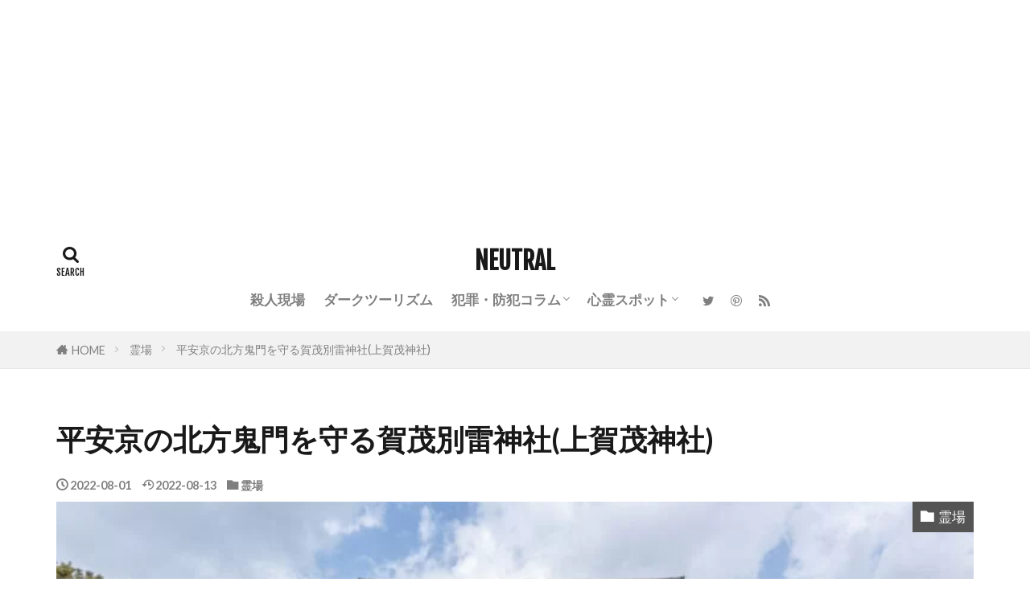

--- FILE ---
content_type: text/html; charset=UTF-8
request_url: https://neutral-neutral.net/reijo/kyoto-shinrei-kamigamojinja/
body_size: 16864
content:

<!DOCTYPE html>
<html lang="ja" prefix="og: http://ogp.me/ns#" class="t-html 
t-middle t-large-pc">
<head prefix="og: http://ogp.me/ns# fb: http://ogp.me/ns/fb# article: http://ogp.me/ns/article#">
<!-- wexal_pst_init.js does not exist -->
<!-- engagement_delay.js does not exist -->
<!-- proxy.php does not exists -->
<link rel="dns-prefetch" href="//pagead2.googlesyndication.com/">
<link rel="preconnect" href="//pagead2.googlesyndication.com/">
<link rel="dns-prefetch" href="//fonts.googleapis.com/">
<link rel="dns-prefetch" href="//www.googletagmanager.com/">
<link rel="dns-prefetch" href="//cdn.onesignal.com/">
<link rel="dns-prefetch" href="//blog.with2.net/">
<link rel="dns-prefetch" href="//secure.gravatar.com/">
<link rel="dns-prefetch" href="//b.blogmura.com/">
<link rel="dns-prefetch" href="//static.fc2.com/">
<link rel="dns-prefetch" href="//platform.twitter.com/">
<link rel="dns-prefetch" href="//ajax.googleapis.com/">
<link rel="dns-prefetch" href="//codoc.jp/">
<meta charset="UTF-8">
<meta name='robots' content='index, follow, max-image-preview:large, max-snippet:-1, max-video-preview:-1'/>
<style>img:is([sizes="auto" i], [sizes^="auto," i]) { contain-intrinsic-size: 3000px 1500px }</style>
<!-- This site is optimized with the Yoast SEO Premium plugin v20.10 (Yoast SEO v26.8) - https://yoast.com/product/yoast-seo-premium-wordpress/ -->
<title>平安京の北方鬼門を守る賀茂別雷神社(上賀茂神社) | NEUTRAL</title>
<meta name="description" content="賀茂別雷神社(上賀茂神社)は平安京の北方鬼門を守る総地主の神社。京都を代表する古社のひとつで、ユネスコ世界文化遺産に指定された神社"/>
<link rel="canonical" href="https://neutral-neutral.net/reijo/kyoto-shinrei-kamigamojinja/"/>
<meta property="og:locale" content="ja_JP"/>
<meta property="og:type" content="article"/>
<meta property="og:title" content="平安京の北方鬼門を守る賀茂別雷神社(上賀茂神社)"/>
<meta property="og:description" content="賀茂別雷神社(上賀茂神社)は平安京の北方鬼門を守る総地主の神社。京都を代表する古社のひとつで、ユネスコ世界文化遺産に指定された神社"/>
<meta property="og:url" content="https://neutral-neutral.net/reijo/kyoto-shinrei-kamigamojinja/"/>
<meta property="og:site_name" content="NEUTRAL"/>
<meta property="article:published_time" content="2022-07-31T15:00:27+00:00"/>
<meta property="article:modified_time" content="2022-08-13T14:53:52+00:00"/>
<meta property="og:image" content="https://neutral-neutral.net/wp-content/uploads/2022/05/3e01fae696018f522880c6e56fabaf6d.jpg"/>
<meta property="og:image:width" content="800"/>
<meta property="og:image:height" content="533"/>
<meta property="og:image:type" content="image/jpeg"/>
<meta name="author" content="抹茶"/>
<meta name="twitter:card" content="summary_large_image"/>
<meta name="twitter:label1" content="執筆者"/>
<meta name="twitter:data1" content="抹茶"/>
<meta name="twitter:label2" content="推定読み取り時間"/>
<meta name="twitter:data2" content="4分"/>
<script type="application/ld+json" class="yoast-schema-graph">{"@context":"https://schema.org","@graph":[{"@type":"Article","@id":"https://neutral-neutral.net/reijo/kyoto-shinrei-kamigamojinja/#article","isPartOf":{"@id":"https://neutral-neutral.net/reijo/kyoto-shinrei-kamigamojinja/"},"author":{"name":"抹茶","@id":"https://neutral-neutral.net/#/schema/person/820126dd35b68eec590185097d928d6b"},"headline":"平安京の北方鬼門を守る賀茂別雷神社(上賀茂神社)","datePublished":"2022-07-31T15:00:27+00:00","dateModified":"2022-08-13T14:53:52+00:00","mainEntityOfPage":{"@id":"https://neutral-neutral.net/reijo/kyoto-shinrei-kamigamojinja/"},"wordCount":1,"publisher":{"@id":"https://neutral-neutral.net/#/schema/person/820126dd35b68eec590185097d928d6b"},"image":{"@id":"https://neutral-neutral.net/reijo/kyoto-shinrei-kamigamojinja/#primaryimage"},"thumbnailUrl":"https://neutral-neutral.net/wp-content/uploads/2022/05/3e01fae696018f522880c6e56fabaf6d.jpg","articleSection":["霊場"],"inLanguage":"ja"},{"@type":"WebPage","@id":"https://neutral-neutral.net/reijo/kyoto-shinrei-kamigamojinja/","url":"https://neutral-neutral.net/reijo/kyoto-shinrei-kamigamojinja/","name":"平安京の北方鬼門を守る賀茂別雷神社(上賀茂神社) | NEUTRAL","isPartOf":{"@id":"https://neutral-neutral.net/#website"},"primaryImageOfPage":{"@id":"https://neutral-neutral.net/reijo/kyoto-shinrei-kamigamojinja/#primaryimage"},"image":{"@id":"https://neutral-neutral.net/reijo/kyoto-shinrei-kamigamojinja/#primaryimage"},"thumbnailUrl":"https://neutral-neutral.net/wp-content/uploads/2022/05/3e01fae696018f522880c6e56fabaf6d.jpg","datePublished":"2022-07-31T15:00:27+00:00","dateModified":"2022-08-13T14:53:52+00:00","description":"賀茂別雷神社(上賀茂神社)は平安京の北方鬼門を守る総地主の神社。京都を代表する古社のひとつで、ユネスコ世界文化遺産に指定された神社","breadcrumb":{"@id":"https://neutral-neutral.net/reijo/kyoto-shinrei-kamigamojinja/#breadcrumb"},"inLanguage":"ja","potentialAction":[{"@type":"ReadAction","target":["https://neutral-neutral.net/reijo/kyoto-shinrei-kamigamojinja/"]}]},{"@type":"ImageObject","inLanguage":"ja","@id":"https://neutral-neutral.net/reijo/kyoto-shinrei-kamigamojinja/#primaryimage","url":"https://neutral-neutral.net/wp-content/uploads/2022/05/3e01fae696018f522880c6e56fabaf6d.jpg","contentUrl":"https://neutral-neutral.net/wp-content/uploads/2022/05/3e01fae696018f522880c6e56fabaf6d.jpg","width":800,"height":533},{"@type":"BreadcrumbList","@id":"https://neutral-neutral.net/reijo/kyoto-shinrei-kamigamojinja/#breadcrumb","itemListElement":[{"@type":"ListItem","position":1,"name":"ホーム","item":"https://neutral-neutral.net/"},{"@type":"ListItem","position":2,"name":"平安京の北方鬼門を守る賀茂別雷神社(上賀茂神社)"}]},{"@type":"WebSite","@id":"https://neutral-neutral.net/#website","url":"https://neutral-neutral.net/","name":"NEUTRAL","description":"オフラインを塗りつぶせ","publisher":{"@id":"https://neutral-neutral.net/#/schema/person/820126dd35b68eec590185097d928d6b"},"potentialAction":[{"@type":"SearchAction","target":{"@type":"EntryPoint","urlTemplate":"https://neutral-neutral.net/?s={search_term_string}"},"query-input":{"@type":"PropertyValueSpecification","valueRequired":true,"valueName":"search_term_string"}}],"inLanguage":"ja"},{"@type":["Person","Organization"],"@id":"https://neutral-neutral.net/#/schema/person/820126dd35b68eec590185097d928d6b","name":"抹茶","image":{"@type":"ImageObject","inLanguage":"ja","@id":"https://neutral-neutral.net/#/schema/person/image/","url":"https://neutral-neutral.net/wp-content/uploads/2020/12/N2symbol512.png","contentUrl":"https://neutral-neutral.net/wp-content/uploads/2020/12/N2symbol512.png","width":512,"height":512,"caption":"抹茶"},"logo":{"@id":"https://neutral-neutral.net/#/schema/person/image/"},"description":"NEUTRAL主筆 最初の就職に失敗し退職した後、警備会社に就職するも希望と違って私服保安員（いわゆる万引きGメン）として配属される。その経験から不審者を見抜くスキルを身に着け、後に興信所に転職し尾行術と調査スキルを獲得。 ２０１５年にブログ「NEUTRAL（第一期）」を開設し最大で月間80万PVを記録するカルトブログになるも諸事情により閉鎖となる。 その後、交流していたファンの後押しにより2021年に「NEUTRAL（第二期）」を復活させる。 昔取った杵柄で犯罪や防犯に詳しい。 神社仏閣や殺人現場を探訪するのが趣味","sameAs":["https://neutral-neutral.net"],"url":"https://neutral-neutral.net/author/mafty_neutral/"}]}</script>
<!-- / Yoast SEO Premium plugin. -->
<link rel='dns-prefetch' href='//codoc.jp'/>
<link rel='stylesheet' id='thickbox-css' href='https://neutral-neutral.net/wp-includes/js/thickbox/thickbox.css?ver=6.7.4' type='text/css' media='all'/>
<link rel='stylesheet' id='wp-block-library-css' href='https://neutral-neutral.net/wp-includes/css/dist/block-library/style.min.css?ver=6.7.4' type='text/css' media='all'/>
<style id='rinkerg-gutenberg-rinker-style-inline-css' type='text/css'>
.wp-block-create-block-block{background-color:#21759b;color:#fff;padding:2px}

</style>
<style id='qsm-quiz-style-inline-css' type='text/css'>


</style>
<style id='classic-theme-styles-inline-css' type='text/css'>
/*! This file is auto-generated */
.wp-block-button__link{color:#fff;background-color:#32373c;border-radius:9999px;box-shadow:none;text-decoration:none;padding:calc(.667em + 2px) calc(1.333em + 2px);font-size:1.125em}.wp-block-file__button{background:#32373c;color:#fff;text-decoration:none}
</style>
<style id='global-styles-inline-css' type='text/css'>
:root{--wp--preset--aspect-ratio--square: 1;--wp--preset--aspect-ratio--4-3: 4/3;--wp--preset--aspect-ratio--3-4: 3/4;--wp--preset--aspect-ratio--3-2: 3/2;--wp--preset--aspect-ratio--2-3: 2/3;--wp--preset--aspect-ratio--16-9: 16/9;--wp--preset--aspect-ratio--9-16: 9/16;--wp--preset--color--black: #000000;--wp--preset--color--cyan-bluish-gray: #abb8c3;--wp--preset--color--white: #ffffff;--wp--preset--color--pale-pink: #f78da7;--wp--preset--color--vivid-red: #cf2e2e;--wp--preset--color--luminous-vivid-orange: #ff6900;--wp--preset--color--luminous-vivid-amber: #fcb900;--wp--preset--color--light-green-cyan: #7bdcb5;--wp--preset--color--vivid-green-cyan: #00d084;--wp--preset--color--pale-cyan-blue: #8ed1fc;--wp--preset--color--vivid-cyan-blue: #0693e3;--wp--preset--color--vivid-purple: #9b51e0;--wp--preset--gradient--vivid-cyan-blue-to-vivid-purple: linear-gradient(135deg,rgba(6,147,227,1) 0%,rgb(155,81,224) 100%);--wp--preset--gradient--light-green-cyan-to-vivid-green-cyan: linear-gradient(135deg,rgb(122,220,180) 0%,rgb(0,208,130) 100%);--wp--preset--gradient--luminous-vivid-amber-to-luminous-vivid-orange: linear-gradient(135deg,rgba(252,185,0,1) 0%,rgba(255,105,0,1) 100%);--wp--preset--gradient--luminous-vivid-orange-to-vivid-red: linear-gradient(135deg,rgba(255,105,0,1) 0%,rgb(207,46,46) 100%);--wp--preset--gradient--very-light-gray-to-cyan-bluish-gray: linear-gradient(135deg,rgb(238,238,238) 0%,rgb(169,184,195) 100%);--wp--preset--gradient--cool-to-warm-spectrum: linear-gradient(135deg,rgb(74,234,220) 0%,rgb(151,120,209) 20%,rgb(207,42,186) 40%,rgb(238,44,130) 60%,rgb(251,105,98) 80%,rgb(254,248,76) 100%);--wp--preset--gradient--blush-light-purple: linear-gradient(135deg,rgb(255,206,236) 0%,rgb(152,150,240) 100%);--wp--preset--gradient--blush-bordeaux: linear-gradient(135deg,rgb(254,205,165) 0%,rgb(254,45,45) 50%,rgb(107,0,62) 100%);--wp--preset--gradient--luminous-dusk: linear-gradient(135deg,rgb(255,203,112) 0%,rgb(199,81,192) 50%,rgb(65,88,208) 100%);--wp--preset--gradient--pale-ocean: linear-gradient(135deg,rgb(255,245,203) 0%,rgb(182,227,212) 50%,rgb(51,167,181) 100%);--wp--preset--gradient--electric-grass: linear-gradient(135deg,rgb(202,248,128) 0%,rgb(113,206,126) 100%);--wp--preset--gradient--midnight: linear-gradient(135deg,rgb(2,3,129) 0%,rgb(40,116,252) 100%);--wp--preset--font-size--small: 13px;--wp--preset--font-size--medium: 20px;--wp--preset--font-size--large: 36px;--wp--preset--font-size--x-large: 42px;--wp--preset--spacing--20: 0.44rem;--wp--preset--spacing--30: 0.67rem;--wp--preset--spacing--40: 1rem;--wp--preset--spacing--50: 1.5rem;--wp--preset--spacing--60: 2.25rem;--wp--preset--spacing--70: 3.38rem;--wp--preset--spacing--80: 5.06rem;--wp--preset--shadow--natural: 6px 6px 9px rgba(0, 0, 0, 0.2);--wp--preset--shadow--deep: 12px 12px 50px rgba(0, 0, 0, 0.4);--wp--preset--shadow--sharp: 6px 6px 0px rgba(0, 0, 0, 0.2);--wp--preset--shadow--outlined: 6px 6px 0px -3px rgba(255, 255, 255, 1), 6px 6px rgba(0, 0, 0, 1);--wp--preset--shadow--crisp: 6px 6px 0px rgba(0, 0, 0, 1);}:where(.is-layout-flex){gap: 0.5em;}:where(.is-layout-grid){gap: 0.5em;}body .is-layout-flex{display: flex;}.is-layout-flex{flex-wrap: wrap;align-items: center;}.is-layout-flex > :is(*, div){margin: 0;}body .is-layout-grid{display: grid;}.is-layout-grid > :is(*, div){margin: 0;}:where(.wp-block-columns.is-layout-flex){gap: 2em;}:where(.wp-block-columns.is-layout-grid){gap: 2em;}:where(.wp-block-post-template.is-layout-flex){gap: 1.25em;}:where(.wp-block-post-template.is-layout-grid){gap: 1.25em;}.has-black-color{color: var(--wp--preset--color--black) !important;}.has-cyan-bluish-gray-color{color: var(--wp--preset--color--cyan-bluish-gray) !important;}.has-white-color{color: var(--wp--preset--color--white) !important;}.has-pale-pink-color{color: var(--wp--preset--color--pale-pink) !important;}.has-vivid-red-color{color: var(--wp--preset--color--vivid-red) !important;}.has-luminous-vivid-orange-color{color: var(--wp--preset--color--luminous-vivid-orange) !important;}.has-luminous-vivid-amber-color{color: var(--wp--preset--color--luminous-vivid-amber) !important;}.has-light-green-cyan-color{color: var(--wp--preset--color--light-green-cyan) !important;}.has-vivid-green-cyan-color{color: var(--wp--preset--color--vivid-green-cyan) !important;}.has-pale-cyan-blue-color{color: var(--wp--preset--color--pale-cyan-blue) !important;}.has-vivid-cyan-blue-color{color: var(--wp--preset--color--vivid-cyan-blue) !important;}.has-vivid-purple-color{color: var(--wp--preset--color--vivid-purple) !important;}.has-black-background-color{background-color: var(--wp--preset--color--black) !important;}.has-cyan-bluish-gray-background-color{background-color: var(--wp--preset--color--cyan-bluish-gray) !important;}.has-white-background-color{background-color: var(--wp--preset--color--white) !important;}.has-pale-pink-background-color{background-color: var(--wp--preset--color--pale-pink) !important;}.has-vivid-red-background-color{background-color: var(--wp--preset--color--vivid-red) !important;}.has-luminous-vivid-orange-background-color{background-color: var(--wp--preset--color--luminous-vivid-orange) !important;}.has-luminous-vivid-amber-background-color{background-color: var(--wp--preset--color--luminous-vivid-amber) !important;}.has-light-green-cyan-background-color{background-color: var(--wp--preset--color--light-green-cyan) !important;}.has-vivid-green-cyan-background-color{background-color: var(--wp--preset--color--vivid-green-cyan) !important;}.has-pale-cyan-blue-background-color{background-color: var(--wp--preset--color--pale-cyan-blue) !important;}.has-vivid-cyan-blue-background-color{background-color: var(--wp--preset--color--vivid-cyan-blue) !important;}.has-vivid-purple-background-color{background-color: var(--wp--preset--color--vivid-purple) !important;}.has-black-border-color{border-color: var(--wp--preset--color--black) !important;}.has-cyan-bluish-gray-border-color{border-color: var(--wp--preset--color--cyan-bluish-gray) !important;}.has-white-border-color{border-color: var(--wp--preset--color--white) !important;}.has-pale-pink-border-color{border-color: var(--wp--preset--color--pale-pink) !important;}.has-vivid-red-border-color{border-color: var(--wp--preset--color--vivid-red) !important;}.has-luminous-vivid-orange-border-color{border-color: var(--wp--preset--color--luminous-vivid-orange) !important;}.has-luminous-vivid-amber-border-color{border-color: var(--wp--preset--color--luminous-vivid-amber) !important;}.has-light-green-cyan-border-color{border-color: var(--wp--preset--color--light-green-cyan) !important;}.has-vivid-green-cyan-border-color{border-color: var(--wp--preset--color--vivid-green-cyan) !important;}.has-pale-cyan-blue-border-color{border-color: var(--wp--preset--color--pale-cyan-blue) !important;}.has-vivid-cyan-blue-border-color{border-color: var(--wp--preset--color--vivid-cyan-blue) !important;}.has-vivid-purple-border-color{border-color: var(--wp--preset--color--vivid-purple) !important;}.has-vivid-cyan-blue-to-vivid-purple-gradient-background{background: var(--wp--preset--gradient--vivid-cyan-blue-to-vivid-purple) !important;}.has-light-green-cyan-to-vivid-green-cyan-gradient-background{background: var(--wp--preset--gradient--light-green-cyan-to-vivid-green-cyan) !important;}.has-luminous-vivid-amber-to-luminous-vivid-orange-gradient-background{background: var(--wp--preset--gradient--luminous-vivid-amber-to-luminous-vivid-orange) !important;}.has-luminous-vivid-orange-to-vivid-red-gradient-background{background: var(--wp--preset--gradient--luminous-vivid-orange-to-vivid-red) !important;}.has-very-light-gray-to-cyan-bluish-gray-gradient-background{background: var(--wp--preset--gradient--very-light-gray-to-cyan-bluish-gray) !important;}.has-cool-to-warm-spectrum-gradient-background{background: var(--wp--preset--gradient--cool-to-warm-spectrum) !important;}.has-blush-light-purple-gradient-background{background: var(--wp--preset--gradient--blush-light-purple) !important;}.has-blush-bordeaux-gradient-background{background: var(--wp--preset--gradient--blush-bordeaux) !important;}.has-luminous-dusk-gradient-background{background: var(--wp--preset--gradient--luminous-dusk) !important;}.has-pale-ocean-gradient-background{background: var(--wp--preset--gradient--pale-ocean) !important;}.has-electric-grass-gradient-background{background: var(--wp--preset--gradient--electric-grass) !important;}.has-midnight-gradient-background{background: var(--wp--preset--gradient--midnight) !important;}.has-small-font-size{font-size: var(--wp--preset--font-size--small) !important;}.has-medium-font-size{font-size: var(--wp--preset--font-size--medium) !important;}.has-large-font-size{font-size: var(--wp--preset--font-size--large) !important;}.has-x-large-font-size{font-size: var(--wp--preset--font-size--x-large) !important;}
:where(.wp-block-post-template.is-layout-flex){gap: 1.25em;}:where(.wp-block-post-template.is-layout-grid){gap: 1.25em;}
:where(.wp-block-columns.is-layout-flex){gap: 2em;}:where(.wp-block-columns.is-layout-grid){gap: 2em;}
:root :where(.wp-block-pullquote){font-size: 1.5em;line-height: 1.6;}
</style>
<link rel='stylesheet' id='h5p-plugin-styles-css' href='https://neutral-neutral.net/wp-content/plugins/h5p/h5p-php-library/styles/h5p.css?ver=1.16.2' type='text/css' media='all'/>
<link rel='stylesheet' id='yyi_rinker_stylesheet-css' href='https://neutral-neutral.net/wp-content/plugins/yyi-rinker/css/style.css?v=1.11.1&#038;ver=6.7.4' type='text/css' media='all'/>
<script type="text/javascript" src="https://neutral-neutral.net/wp-includes/js/jquery/jquery.min.js?ver=3.7.1" id="jquery-core-js"></script>
<script type="text/javascript" src="https://neutral-neutral.net/wp-includes/js/jquery/jquery-migrate.min.js?ver=3.4.1" id="jquery-migrate-js"></script>
<script type="text/javascript" src="https://codoc.jp/js/cms.js?ver=6.7.4" id="codoc-injector-js-js" data-css="red" data-usercode="nCNgdz1xKQ" defer></script>
<link rel="https://api.w.org/" href="https://neutral-neutral.net/wp-json/"/><link rel="alternate" title="JSON" type="application/json" href="https://neutral-neutral.net/wp-json/wp/v2/posts/6219"/><link rel="alternate" title="oEmbed (JSON)" type="application/json+oembed" href="https://neutral-neutral.net/wp-json/oembed/1.0/embed?url=https%3A%2F%2Fneutral-neutral.net%2Freijo%2Fkyoto-shinrei-kamigamojinja%2F"/>
<link rel="alternate" title="oEmbed (XML)" type="text/xml+oembed" href="https://neutral-neutral.net/wp-json/oembed/1.0/embed?url=https%3A%2F%2Fneutral-neutral.net%2Freijo%2Fkyoto-shinrei-kamigamojinja%2F&#038;format=xml"/>
<meta name="cdp-version" content="1.5.0"/><style>
.yyi-rinker-images {
    display: flex;
    justify-content: center;
    align-items: center;
    position: relative;

}
div.yyi-rinker-image img.yyi-rinker-main-img.hidden {
    display: none;
}

.yyi-rinker-images-arrow {
    cursor: pointer;
    position: absolute;
    top: 50%;
    display: block;
    margin-top: -11px;
    opacity: 0.6;
    width: 22px;
}

.yyi-rinker-images-arrow-left{
    left: -10px;
}
.yyi-rinker-images-arrow-right{
    right: -10px;
}

.yyi-rinker-images-arrow-left.hidden {
    display: none;
}

.yyi-rinker-images-arrow-right.hidden {
    display: none;
}
div.yyi-rinker-contents.yyi-rinker-design-tate  div.yyi-rinker-box{
    flex-direction: column;
}

div.yyi-rinker-contents.yyi-rinker-design-slim div.yyi-rinker-box .yyi-rinker-links {
    flex-direction: column;
}

div.yyi-rinker-contents.yyi-rinker-design-slim div.yyi-rinker-info {
    width: 100%;
}

div.yyi-rinker-contents.yyi-rinker-design-slim .yyi-rinker-title {
    text-align: center;
}

div.yyi-rinker-contents.yyi-rinker-design-slim .yyi-rinker-links {
    text-align: center;
}
div.yyi-rinker-contents.yyi-rinker-design-slim .yyi-rinker-image {
    margin: auto;
}

div.yyi-rinker-contents.yyi-rinker-design-slim div.yyi-rinker-info ul.yyi-rinker-links li {
	align-self: stretch;
}
div.yyi-rinker-contents.yyi-rinker-design-slim div.yyi-rinker-box div.yyi-rinker-info {
	padding: 0;
}
div.yyi-rinker-contents.yyi-rinker-design-slim div.yyi-rinker-box {
	flex-direction: column;
	padding: 14px 5px 0;
}

.yyi-rinker-design-slim div.yyi-rinker-box div.yyi-rinker-info {
	text-align: center;
}

.yyi-rinker-design-slim div.price-box span.price {
	display: block;
}

div.yyi-rinker-contents.yyi-rinker-design-slim div.yyi-rinker-info div.yyi-rinker-title a{
	font-size:16px;
}

div.yyi-rinker-contents.yyi-rinker-design-slim ul.yyi-rinker-links li.amazonkindlelink:before,  div.yyi-rinker-contents.yyi-rinker-design-slim ul.yyi-rinker-links li.amazonlink:before,  div.yyi-rinker-contents.yyi-rinker-design-slim ul.yyi-rinker-links li.rakutenlink:before, div.yyi-rinker-contents.yyi-rinker-design-slim ul.yyi-rinker-links li.yahoolink:before, div.yyi-rinker-contents.yyi-rinker-design-slim ul.yyi-rinker-links li.mercarilink:before {
	font-size:12px;
}

div.yyi-rinker-contents.yyi-rinker-design-slim ul.yyi-rinker-links li a {
	font-size: 13px;
}
.entry-content ul.yyi-rinker-links li {
	padding: 0;
}

div.yyi-rinker-contents .yyi-rinker-attention.attention_desing_right_ribbon {
    width: 89px;
    height: 91px;
    position: absolute;
    top: -1px;
    right: -1px;
    left: auto;
    overflow: hidden;
}

div.yyi-rinker-contents .yyi-rinker-attention.attention_desing_right_ribbon span {
    display: inline-block;
    width: 146px;
    position: absolute;
    padding: 4px 0;
    left: -13px;
    top: 12px;
    text-align: center;
    font-size: 12px;
    line-height: 24px;
    -webkit-transform: rotate(45deg);
    transform: rotate(45deg);
    box-shadow: 0 1px 3px rgba(0, 0, 0, 0.2);
}

div.yyi-rinker-contents .yyi-rinker-attention.attention_desing_right_ribbon {
    background: none;
}
.yyi-rinker-attention.attention_desing_right_ribbon .yyi-rinker-attention-after,
.yyi-rinker-attention.attention_desing_right_ribbon .yyi-rinker-attention-before{
display:none;
}
div.yyi-rinker-use-right_ribbon div.yyi-rinker-title {
    margin-right: 2rem;
}

				</style><link rel="stylesheet" href="https://neutral-neutral.net/wp-content/themes/the-thor/css/icon.min.css">
<link rel="stylesheet" href="https://fonts.googleapis.com/css?family=Lato:100,300,400,700,900">
<link rel="stylesheet" href="https://fonts.googleapis.com/css?family=Fjalla+One">
<link rel="stylesheet" href="https://fonts.googleapis.com/css?family=Noto+Sans+JP:100,200,300,400,500,600,700,800,900">
<link rel="stylesheet" href="https://neutral-neutral.net/wp-content/themes/the-thor/style.min.css">
<link rel="canonical" href="https://neutral-neutral.net/reijo/kyoto-shinrei-kamigamojinja/"/>
<script src="https://ajax.googleapis.com/ajax/libs/jquery/1.12.4/jquery.min.js"></script>
<meta http-equiv="X-UA-Compatible" content="IE=edge">
<meta name="viewport" content="width=device-width, initial-scale=1, viewport-fit=cover"/>
<style>
.widget.widget_nav_menu ul.menu{border-color: rgba(84,84,84,0.15);}.widget.widget_nav_menu ul.menu li{border-color: rgba(84,84,84,0.75);}.widget.widget_nav_menu ul.menu .sub-menu li{border-color: rgba(84,84,84,0.15);}.widget.widget_nav_menu ul.menu .sub-menu li .sub-menu li:first-child{border-color: rgba(84,84,84,0.15);}.widget.widget_nav_menu ul.menu li a:hover{background-color: rgba(84,84,84,0.75);}.widget.widget_nav_menu ul.menu .current-menu-item > a{background-color: rgba(84,84,84,0.75);}.widget.widget_nav_menu ul.menu li .sub-menu li a:before {color:#545454;}.widget.widget_nav_menu ul.menu li a{background-color:#545454;}.widget.widget_nav_menu ul.menu .sub-menu a:hover{color:#545454;}.widget.widget_nav_menu ul.menu .sub-menu .current-menu-item a{color:#545454;}.widget.widget_categories ul{border-color: rgba(84,84,84,0.15);}.widget.widget_categories ul li{border-color: rgba(84,84,84,0.75);}.widget.widget_categories ul .children li{border-color: rgba(84,84,84,0.15);}.widget.widget_categories ul .children li .children li:first-child{border-color: rgba(84,84,84,0.15);}.widget.widget_categories ul li a:hover{background-color: rgba(84,84,84,0.75);}.widget.widget_categories ul .current-menu-item > a{background-color: rgba(84,84,84,0.75);}.widget.widget_categories ul li .children li a:before {color:#545454;}.widget.widget_categories ul li a{background-color:#545454;}.widget.widget_categories ul .children a:hover{color:#545454;}.widget.widget_categories ul .children .current-menu-item a{color:#545454;}.widgetSearch__input:hover{border-color:#545454;}.widgetCatTitle{background-color:#545454;}.widgetCatTitle__inner{background-color:#545454;}.widgetSearch__submit:hover{background-color:#545454;}.widgetProfile__sns{background-color:#545454;}.widget.widget_calendar .calendar_wrap tbody a:hover{background-color:#545454;}.widget ul li a:hover{color:#545454;}.widget.widget_rss .rsswidget:hover{color:#545454;}.widget.widget_tag_cloud a:hover{background-color:#545454;}.widget select:hover{border-color:#545454;}.widgetSearch__checkLabel:hover:after{border-color:#545454;}.widgetSearch__check:checked .widgetSearch__checkLabel:before, .widgetSearch__check:checked + .widgetSearch__checkLabel:before{border-color:#545454;}.widgetTab__item.current{border-top-color:#545454;}.widgetTab__item:hover{border-top-color:#545454;}.searchHead__title{background-color:#545454;}.searchHead__submit:hover{color:#545454;}.menuBtn__close:hover{color:#545454;}.menuBtn__link:hover{color:#545454;}@media only screen and (min-width: 992px){.menuBtn__link {background-color:#545454;}}.t-headerCenter .menuBtn__link:hover{color:#545454;}.searchBtn__close:hover{color:#545454;}.searchBtn__link:hover{color:#545454;}.breadcrumb__item a:hover{color:#545454;}.pager__item{color:#545454;}.pager__item:hover, .pager__item-current{background-color:#545454; color:#fff;}.page-numbers{color:#545454;}.page-numbers:hover, .page-numbers.current{background-color:#545454; color:#fff;}.pagePager__item{color:#545454;}.pagePager__item:hover, .pagePager__item-current{background-color:#545454; color:#fff;}.heading a:hover{color:#545454;}.eyecatch__cat{background-color:#545454;}.the__category{background-color:#545454;}.dateList__item a:hover{color:#545454;}.controllerFooter__item:last-child{background-color:#545454;}.controllerFooter__close{background-color:#545454;}.bottomFooter__topBtn{background-color:#545454;}.mask-color{background-color:#545454;}.mask-colorgray{background-color:#545454;}.pickup3__item{background-color:#545454;}.categoryBox__title{color:#545454;}.comments__list .comment-meta{background-color:#545454;}.comment-respond .submit{background-color:#545454;}.prevNext__pop{background-color:#545454;}.swiper-pagination-bullet-active{background-color:#545454;}.swiper-slider .swiper-button-next, .swiper-slider .swiper-container-rtl .swiper-button-prev, .swiper-slider .swiper-button-prev, .swiper-slider .swiper-container-rtl .swiper-button-next	{background-color:#545454;}body{background:#ffffff;}.snsFooter{background-color:#000000}.widget-main .heading.heading-widget{background-color:#545454}.widget-main .heading.heading-widgetsimple{background-color:#545454}.widget-main .heading.heading-widgetsimplewide{background-color:#545454}.widget-main .heading.heading-widgetwide{background-color:#545454}.widget-main .heading.heading-widgetbottom:before{border-color:#545454}.widget-main .heading.heading-widgetborder{border-color:#545454}.widget-main .heading.heading-widgetborder::before,.widget-main .heading.heading-widgetborder::after{background-color:#545454}.widget-side .heading.heading-widget{background-color:#545454}.widget-side .heading.heading-widgetsimple{background-color:#545454}.widget-side .heading.heading-widgetsimplewide{background-color:#545454}.widget-side .heading.heading-widgetwide{background-color:#545454}.widget-side .heading.heading-widgetbottom:before{border-color:#545454}.widget-side .heading.heading-widgetborder{border-color:#545454}.widget-side .heading.heading-widgetborder::before,.widget-side .heading.heading-widgetborder::after{background-color:#545454}.widget-foot .heading.heading-widget{background-color:#545454}.widget-foot .heading.heading-widgetsimple{background-color:#545454}.widget-foot .heading.heading-widgetsimplewide{background-color:#545454}.widget-foot .heading.heading-widgetwide{background-color:#545454}.widget-foot .heading.heading-widgetbottom:before{border-color:#545454}.widget-foot .heading.heading-widgetborder{border-color:#545454}.widget-foot .heading.heading-widgetborder::before,.widget-foot .heading.heading-widgetborder::after{background-color:#545454}.widget-menu .heading.heading-widget{background-color:#545454}.widget-menu .heading.heading-widgetsimple{background-color:#545454}.widget-menu .heading.heading-widgetsimplewide{background-color:#545454}.widget-menu .heading.heading-widgetwide{background-color:#545454}.widget-menu .heading.heading-widgetbottom:before{border-color:#545454}.widget-menu .heading.heading-widgetborder{border-color:#545454}.widget-menu .heading.heading-widgetborder::before,.widget-menu .heading.heading-widgetborder::after{background-color:#545454}.rankingBox__bg{background-color:#545454}.the__ribbon{background-color:#545454}.the__ribbon:after{border-left-color:#545454; border-right-color:#545454}.cc-ft186{color:#da00ea;}.cc-hv186:hover{color:#da00ea;}.cc-bg186{background-color:#da00ea;}.cc-br186{border-color:#da00ea;}.cc-ft308{color:#ba0000;}.cc-hv308:hover{color:#ba0000;}.cc-bg308{background-color:#ba0000;}.cc-br308{border-color:#ba0000;}.cc-ft147{color:#000000;}.cc-hv147:hover{color:#000000;}.cc-bg147{background-color:#000000;}.cc-br147{border-color:#000000;}.cc-ft116{color:#0091f2;}.cc-hv116:hover{color:#0091f2;}.cc-bg116{background-color:#0091f2;}.cc-br116{border-color:#0091f2;}.cc-ft250{color:#e80000;}.cc-hv250:hover{color:#e80000;}.cc-bg250{background-color:#e80000;}.cc-br250{border-color:#e80000;}.cc-ft118{color:#fca800;}.cc-hv118:hover{color:#fca800;}.cc-bg118{background-color:#fca800;}.cc-br118{border-color:#fca800;}.cc-ft137{color:#8224e3;}.cc-hv137:hover{color:#8224e3;}.cc-bg137{background-color:#8224e3;}.cc-br137{border-color:#8224e3;}.content .afTagBox__btnDetail{background-color:#545454;}.widget .widgetAfTag__btnDetail{background-color:#545454;}.content .afTagBox__btnAf{background-color:#545454;}.widget .widgetAfTag__btnAf{background-color:#545454;}.content a{color:#0066bf;}.phrase a{color:#0066bf;}.content .sitemap li a:hover{color:#0066bf;}.content h2 a:hover,.content h3 a:hover,.content h4 a:hover,.content h5 a:hover{color:#0066bf;}.content ul.menu li a:hover{color:#0066bf;}.content .es-LiconBox:before{background-color:#a83f3f;}.content .es-LiconCircle:before{background-color:#a83f3f;}.content .es-BTiconBox:before{background-color:#a83f3f;}.content .es-BTiconCircle:before{background-color:#a83f3f;}.content .es-BiconObi{border-color:#a83f3f;}.content .es-BiconCorner:before{background-color:#a83f3f;}.content .es-BiconCircle:before{background-color:#a83f3f;}.content .es-BmarkHatena::before{background-color:#005293;}.content .es-BmarkExcl::before{background-color:#b60105;}.content .es-BmarkQ::before{background-color:#005293;}.content .es-BmarkQ::after{border-top-color:#005293;}.content .es-BmarkA::before{color:#b60105;}.content .es-BsubTradi::before{color:#ffffff;background-color:#b60105;border-color:#b60105;}.btn__link-primary{color:#ffffff; background-color:#3f3f3f;}.content .btn__link-primary{color:#ffffff; background-color:#3f3f3f;}.searchBtn__contentInner .btn__link-search{color:#ffffff; background-color:#3f3f3f;}.btn__link-secondary{color:#ffffff; background-color:#3f3f3f;}.content .btn__link-secondary{color:#ffffff; background-color:#3f3f3f;}.btn__link-search{color:#ffffff; background-color:#3f3f3f;}.btn__link-normal{color:#3f3f3f;}.content .btn__link-normal{color:#3f3f3f;}.btn__link-normal:hover{background-color:#3f3f3f;}.content .btn__link-normal:hover{background-color:#3f3f3f;}.comments__list .comment-reply-link{color:#3f3f3f;}.comments__list .comment-reply-link:hover{background-color:#3f3f3f;}@media only screen and (min-width: 992px){.subNavi__link-pickup{color:#3f3f3f;}}@media only screen and (min-width: 992px){.subNavi__link-pickup:hover{background-color:#3f3f3f;}}.content h2{color:#191919}.content h3{color:#191919}.content h4{color:#191919}.content h5{color:#191919}.content ul > li::before{color:#a83f3f;}.content ul{color:#191919;}.content ol > li::before{color:#a83f3f; border-color:#a83f3f;}.content ol > li > ol > li::before{background-color:#a83f3f; border-color:#a83f3f;}.content ol > li > ol > li > ol > li::before{color:#a83f3f; border-color:#a83f3f;}.content ol{color:#191919;}.content .balloon .balloon__text{color:#191919; background-color:#f2f2f2;}.content .balloon .balloon__text-left:before{border-left-color:#f2f2f2;}.content .balloon .balloon__text-right:before{border-right-color:#f2f2f2;}.content .balloon-boder .balloon__text{color:#191919; background-color:#ffffff;  border-color:#d8d8d8;}.content .balloon-boder .balloon__text-left:before{border-left-color:#d8d8d8;}.content .balloon-boder .balloon__text-left:after{border-left-color:#ffffff;}.content .balloon-boder .balloon__text-right:before{border-right-color:#d8d8d8;}.content .balloon-boder .balloon__text-right:after{border-right-color:#ffffff;}.content blockquote{color:#191919; background-color:#f2f2f2;}.content blockquote::before{color:#d8d8d8;}.content table{color:#191919; border-top-color:#E5E5E5; border-left-color:#E5E5E5;}.content table th{background:#7f7f7f; color:#ffffff; ;border-right-color:#E5E5E5; border-bottom-color:#E5E5E5;}.content table td{background:#ffffff; ;border-right-color:#E5E5E5; border-bottom-color:#E5E5E5;}.content table tr:nth-child(odd) td{background-color:#f2f2f2;}
</style>
<meta name="onesignal" content="wordpress-plugin"/>
<script>

      window.OneSignalDeferred = window.OneSignalDeferred || [];

      OneSignalDeferred.push(function(OneSignal) {
        var oneSignal_options = {};
        window._oneSignalInitOptions = oneSignal_options;

        oneSignal_options['serviceWorkerParam'] = { scope: '/wp-content/plugins/onesignal-free-web-push-notifications/sdk_files/push/onesignal/' };
oneSignal_options['serviceWorkerPath'] = 'OneSignalSDKWorker.js';

        OneSignal.Notifications.setDefaultUrl("https://neutral-neutral.net");

        oneSignal_options['wordpress'] = true;
oneSignal_options['appId'] = 'e86583e3-20a2-4cda-9af5-c352d1216fc7';
oneSignal_options['allowLocalhostAsSecureOrigin'] = true;
oneSignal_options['welcomeNotification'] = { };
oneSignal_options['welcomeNotification']['title'] = "";
oneSignal_options['welcomeNotification']['message'] = "";
oneSignal_options['path'] = "https://neutral-neutral.net/wp-content/plugins/onesignal-free-web-push-notifications/sdk_files/";
oneSignal_options['safari_web_id'] = "web.onesignal.auto.42873e37-42b9-4e5d-9423-af83e9e44ff4";
oneSignal_options['promptOptions'] = { };
oneSignal_options['promptOptions']['actionMessage'] = "NEUTRALをフォローして最新情報を受け取る！";
oneSignal_options['notifyButton'] = { };
oneSignal_options['notifyButton']['enable'] = true;
oneSignal_options['notifyButton']['position'] = 'bottom-left';
oneSignal_options['notifyButton']['theme'] = 'default';
oneSignal_options['notifyButton']['size'] = 'large';
oneSignal_options['notifyButton']['showCredit'] = true;
oneSignal_options['notifyButton']['text'] = {};
              OneSignal.init(window._oneSignalInitOptions);
              OneSignal.Slidedown.promptPush()      });

      function documentInitOneSignal() {
        var oneSignal_elements = document.getElementsByClassName("OneSignal-prompt");

        var oneSignalLinkClickHandler = function(event) { OneSignal.Notifications.requestPermission(); event.preventDefault(); };        for(var i = 0; i < oneSignal_elements.length; i++)
          oneSignal_elements[i].addEventListener('click', oneSignalLinkClickHandler, false);
      }

      if (document.readyState === 'complete') {
           documentInitOneSignal();
      }
      else {
           window.addEventListener("load", function(event){
               documentInitOneSignal();
          });
      }
    </script>
<noscript><style>.lazyload[data-src]{display:none !important;}</style></noscript><style>.lazyload{background-image:none !important;}.lazyload:before{background-image:none !important;}</style><link rel="icon" href="https://neutral-neutral.net/wp-content/uploads/2020/12/cropped-N2symbol512-1-32x32.png" sizes="32x32"/>
<link rel="icon" href="https://neutral-neutral.net/wp-content/uploads/2020/12/cropped-N2symbol512-1-192x192.png" sizes="192x192"/>
<link rel="apple-touch-icon" href="https://neutral-neutral.net/wp-content/uploads/2020/12/cropped-N2symbol512-1-180x180.png"/>
<meta name="msapplication-TileImage" content="https://neutral-neutral.net/wp-content/uploads/2020/12/cropped-N2symbol512-1-270x270.png"/>
<!– Global site tag (gtag.js) – Google Analytics –>
<script async src='https://www.googletagmanager.com/gtag/js?id=G-HJH1Z28DWR'></script>
<script>
    window.dataLayer = window.dataLayer || [];
    function gtag(){dataLayer.push(arguments);}
    gtag('js', new Date());
    gtag('config', 'G-HJH1Z28DWR');
    
</script>
<!– /Global site tag (gtag.js) – Google Analytics –>
<meta property="og:site_name" content="NEUTRAL"/>
<meta property="og:type" content="article"/>
<meta property="og:title" content="平安京の北方鬼門を守る賀茂別雷神社(上賀茂神社)"/>
<meta property="og:description" content="賀茂別雷神社(上賀茂神社)は平安京の北方鬼門を守る総地主の神社。京都を代表する古社のひとつで、ユネスコ世界文化遺産に指定された神社である。  [&hellip;]"/>
<meta property="og:url" content="https://neutral-neutral.net/reijo/kyoto-shinrei-kamigamojinja/"/>
<meta property="og:image" content="https://neutral-neutral.net/wp-content/uploads/2022/05/3e01fae696018f522880c6e56fabaf6d-768x512.jpg"/>
<meta name="twitter:card" content="summary_large_image"/>
<meta name="twitter:site" content="@Neutral_mafty"/>
<meta name="msvalidate.01" content="FCC29D0E0BE2B262800EF1DD042D593D"/>
<script async src="https://pagead2.googlesyndication.com/pagead/js/adsbygoogle.js?client=ca-pub-6241605783635217" crossorigin="anonymous"></script>
<!-- ad01 -->
<ins class="adsbygoogle" style="display:block" data-ad-client="ca-pub-6241605783635217" data-ad-slot="2014773723" data-ad-format="auto" data-full-width-responsive="true"></ins>
<script>
     (adsbygoogle = window.adsbygoogle || []).push({});
</script>
<meta name="p:domain_verify" content="7db655abf1fdb7520d3743930c23304c"/>
<!-- Google tag (gtag.js) -->
<script async src="https://www.googletagmanager.com/gtag/js?id=G-HJH1Z28DWR"></script>
<script>
  window.dataLayer = window.dataLayer || [];
  function gtag(){dataLayer.push(arguments);}
  gtag('js', new Date());

  gtag('config', 'G-HJH1Z28DWR');
</script>
</head>
<body class="t-logoSp t-logoPc t-headerCenter" id="top">
<!--l-header-->
<header class="l-header">
<div class="container container-header">
<!--logo-->
<p class="siteTitle">
<a class="siteTitle__link" href="https://neutral-neutral.net">
NEUTRAL	</a>
</p> <!--/logo-->
<!--globalNavi-->
<nav class="globalNavi">
<div class="globalNavi__inner">
<ul class="globalNavi__list"><li id="menu-item-9337" class="menu-item menu-item-type-taxonomy menu-item-object-category menu-item-9337"><a href="https://neutral-neutral.net/category/murder-scene/">殺人現場</a></li>
<li id="menu-item-9342" class="menu-item menu-item-type-taxonomy menu-item-object-category menu-item-9342"><a href="https://neutral-neutral.net/category/murder-scene/dark-tourism/">ダークツーリズム</a></li>
<li id="menu-item-9338" class="menu-item menu-item-type-taxonomy menu-item-object-category menu-item-has-children menu-item-9338"><a href="https://neutral-neutral.net/category/security-column/">犯罪・防犯コラム</a>
<ul class="sub-menu">
<li id="menu-item-10522" class="menu-item menu-item-type-taxonomy menu-item-object-category menu-item-10522"><a href="https://neutral-neutral.net/category/security-column/tokyo-safe-and-bad-towns/">東京の治安の良い街・悪い街</a></li>
</ul>
</li>
<li id="menu-item-9340" class="menu-item menu-item-type-taxonomy menu-item-object-category menu-item-has-children menu-item-9340"><a href="https://neutral-neutral.net/category/shinrei-spot/">心霊スポット</a>
<ul class="sub-menu">
<li id="menu-item-13593" class="menu-item menu-item-type-taxonomy menu-item-object-category menu-item-13593"><a href="https://neutral-neutral.net/category/shinrei-spot/kyoto-shinrei/">京都の心霊スポット</a></li>
<li id="menu-item-9344" class="menu-item menu-item-type-taxonomy menu-item-object-category menu-item-9344"><a href="https://neutral-neutral.net/category/shinrei-spot/occult/">オカルト・心霊</a></li>
</ul>
</li>
</ul>	</div>
</nav>
<!--/globalNavi-->
<!--subNavi-->
<nav class="subNavi">
<ul class="subNavi__list">
<li class="subNavi__item"><a class="subNavi__link icon-twitter" href="https://twitter.com/Neutral_mafty"></a></li>
<li class="subNavi__item"><a class="subNavi__link icon-pinterest" href="https://www.pinterest.jp/https://www.pinterest.jp/maftyNeutral/"></a></li>
<li class="subNavi__item"><a class="subNavi__link icon-rss" href="https://neutral-neutral.net/feed/"></a></li>
</ul>
</nav>
<!--/subNavi-->
<!--searchBtn-->
<div class="searchBtn ">
<input class="searchBtn__checkbox" id="searchBtn-checkbox" type="checkbox">
<label class="searchBtn__link searchBtn__link-text icon-search" for="searchBtn-checkbox"></label>
<label class="searchBtn__unshown" for="searchBtn-checkbox"></label>
<div class="searchBtn__content">
<div class="searchBtn__scroll">
<label class="searchBtn__close" for="searchBtn-checkbox"><i class="icon-close"></i>CLOSE</label>
<div class="searchBtn__contentInner">
<aside class="widget">
<div class="widgetSearch">
<h3 class="heading heading-tertiary">キーワード</h3>
<form class="widgetSearch__flex" method="get" action="https://neutral-neutral.net" target="_top">
<input class="widgetSearch__input" type="text" maxlength="50" name="s" placeholder="キーワードを入力" value="">
<button class="widgetSearch__submit icon-search" type="submit" value="search"></button>
</form>
<ol class="widgetSearch__word">
<li class="widgetSearch__wordItem"><a href="https://neutral-neutral.net?s=殺人現場">殺人現場</a></li>
<li class="widgetSearch__wordItem"><a href="https://neutral-neutral.net?s=防犯">防犯</a></li>
</ol>
</div>
</aside>
</div>
</div>
</div>
</div>
<!--/searchBtn-->
<!--menuBtn-->
<div class="menuBtn u-none-pc">
<input class="menuBtn__checkbox" id="menuBtn-checkbox" type="checkbox">
<label class="menuBtn__link menuBtn__link-text icon-menu" for="menuBtn-checkbox"></label>
<label class="menuBtn__unshown" for="menuBtn-checkbox"></label>
<div class="menuBtn__content">
<div class="menuBtn__scroll">
<label class="menuBtn__close" for="menuBtn-checkbox"><i class="icon-close"></i>CLOSE</label>
<div class="menuBtn__contentInner">
<nav class="menuBtn__navi u-none-pc">
<ul class="menuBtn__naviList">
<li class="menuBtn__naviItem"><a class="menuBtn__naviLink icon-twitter" href="https://twitter.com/Neutral_mafty"></a></li>
<li class="menuBtn__naviItem"><a class="menuBtn__naviLink icon-pinterest" href="https://www.pinterest.jp/https://www.pinterest.jp/maftyNeutral/"></a></li>
<li class="menuBtn__naviItem"><a class="menuBtn__naviLink icon-rss" href="https://neutral-neutral.net/feed/"></a></li>
</ul>
</nav>
</div>
</div>
</div>
</div>
<!--/menuBtn-->
</div>
</header>
<!--/l-header-->
<!--l-headerBottom-->
<div class="l-headerBottom">
</div>
<!--l-headerBottom-->
<div class="wider">
<div class="breadcrumb"><ul class="breadcrumb__list container"><li class="breadcrumb__item icon-home"><a href="https://neutral-neutral.net">HOME</a></li><li class="breadcrumb__item"><a href="https://neutral-neutral.net/category/reijo/">霊場</a></li><li class="breadcrumb__item breadcrumb__item-current"><a href="https://neutral-neutral.net/reijo/kyoto-shinrei-kamigamojinja/">平安京の北方鬼門を守る賀茂別雷神社(上賀茂神社)</a></li></ul></div> </div>
<!--l-wrapper-->
<div class="l-wrapper">
<!--l-main-->
<main class="l-main l-main-wide">
<div class="dividerBottom">
<h1 class="heading heading-primary">平安京の北方鬼門を守る賀茂別雷神社(上賀茂神社)</h1>
<ul class="dateList dateList-main">
<li class="dateList__item icon-clock">2022-08-01</li>
<li class="dateList__item icon-update">2022-08-13</li>
<li class="dateList__item icon-folder"><a href="https://neutral-neutral.net/category/reijo/" rel="category tag">霊場</a></li>
</ul>
<div class="eyecatch eyecatch-main">
<span class="eyecatch__cat eyecatch__cat-big cc-bg117"><a href="https://neutral-neutral.net/category/reijo/">霊場</a></span> <span class="eyecatch__link">
<img width="768" height="512" src="[data-uri]" class="attachment-icatch768 size-icatch768 wp-post-image lazyload" alt="" decoding="async" data-src="https://neutral-neutral.net/wp-content/uploads/2022/05/3e01fae696018f522880c6e56fabaf6d-768x512.jpg" data-eio-rwidth="768" data-eio-rheight="512"/><noscript><img width="768" height="512" src="https://neutral-neutral.net/wp-content/uploads/2022/05/3e01fae696018f522880c6e56fabaf6d-768x512.jpg" class="attachment-icatch768 size-icatch768 wp-post-image" alt="" decoding="async" data-eio="l"/></noscript> </span>
</div>
<!--postContents-->
<div class="postContents">
<section class="content">
<p>賀茂別雷神社(上賀茂神社)は平安京の北方鬼門を守る総地主の神社。京都を代表する古社のひとつで、ユネスコ世界文化遺産に指定された神社である。</p>
<div class="outline">
<span class="outline__title">目次</span>
<input class="outline__toggle" id="outline__toggle" type="checkbox" checked>
<label class="outline__switch" for="outline__toggle"></label>
<ul class="outline__list outline__list-2"><li class="outline__item"><a class="outline__link" href="#見出し-タイトルと同じ"><span class="outline__number">1</span> 平安京の北方鬼門を守る賀茂別雷神社(上賀茂神社)</a><ul class="outline__list outline__list-3"><li class="outline__item"><a class="outline__link" href="#キーワード-とは"><span class="outline__number">1.1</span> 賀茂別雷神社とは</a></li><li class="outline__item"><a class="outline__link" href="#キーワード-はこんな人におすすめ"><span class="outline__number">1.2</span> 賀茂別雷神社はこんな人におすすめ</a><ul class="outline__list outline__list-4"><li class="outline__item"><a class="outline__link" href="#住所"><span class="outline__number">1.2.1</span> 住所</a></li><li class="outline__item"><a class="outline__link" href="#最寄駅"><span class="outline__number">1.2.2</span> 最寄駅</a></li><li class="outline__item"><a class="outline__link" href="#駐車場"><span class="outline__number">1.2.3</span> 駐車場</a><ul class="outline__list outline__list-5"><li class="outline__item"><a class="outline__link" href="#関連記事"><span class="outline__number">1.2.3.1</span> 関連記事</a></li></ul></li></ul></li></ul></li></ul>
</div><div class="adPost"><script async src="https://pagead2.googlesyndication.com/pagead/js/adsbygoogle.js?client=ca-pub-6241605783635217" crossorigin="anonymous"></script>
<script async src="https://pagead2.googlesyndication.com/pagead/js/adsbygoogle.js?client=ca-pub-6241605783635217" crossorigin="anonymous"></script>
<ins class="adsbygoogle" style="display:block; text-align:center;" data-ad-layout="in-article" data-ad-format="fluid" data-ad-client="ca-pub-6241605783635217" data-ad-slot="5704612389"></ins>
<script>
     (adsbygoogle = window.adsbygoogle || []).push({});
</script><span class="adPost__title"></span></div><h2 class="has-white-color has-black-background-color has-text-color has-background wp-block-heading" id="見出し-タイトルと同じ">平安京の北方鬼門を守る賀茂別雷神社(上賀茂神社)</h2>
<figure class="wp-block-image size-full"><img fetchpriority="high" decoding="async" width="800" height="533" src="https://neutral-neutral.net/wp-content/uploads/2022/05/3e01fae696018f522880c6e56fabaf6d.jpg" alt="" class="wp-image-7495"/></figure>
<h3 class="has-white-color has-black-background-color has-text-color has-background wp-block-heading" id="キーワード-とは">賀茂別雷神社とは</h3>
<figure class="wp-block-image size-full"><img decoding="async" width="800" height="533" src="[data-uri]" alt="" class="wp-image-7496 lazyload" data-src="https://neutral-neutral.net/wp-content/uploads/2022/05/ff118e3c583379ffddc4e0ba4bce737b.jpg" data-eio-rwidth="800" data-eio-rheight="533"/><noscript><img decoding="async" width="800" height="533" src="https://neutral-neutral.net/wp-content/uploads/2022/05/ff118e3c583379ffddc4e0ba4bce737b.jpg" alt="" class="wp-image-7496" data-eio="l"/></noscript><figcaption>賀茂別雷神社の二ノ鳥居をくぐると砂でできた2つの円錐が目にとまる。これは立砂といい、神山を模したものである。この円錐の先には松の葉が差し込まれており、神が降臨する際の目印である。</figcaption></figure>
<figure class="wp-block-image size-full"><img decoding="async" width="800" height="533" src="[data-uri]" alt="" class="wp-image-7497 lazyload" data-src="https://neutral-neutral.net/wp-content/uploads/2022/05/3d437a4f1876818138017309193d66be.jpg" data-eio-rwidth="800" data-eio-rheight="533"/><noscript><img decoding="async" width="800" height="533" src="https://neutral-neutral.net/wp-content/uploads/2022/05/3d437a4f1876818138017309193d66be.jpg" alt="" class="wp-image-7497" data-eio="l"/></noscript></figure>
<p>その由緒は神代まで遡り、神武天皇の御代に神山の頂に賀茂別雷大神が降臨したことに始まる。「山城国風土記」の逸文では玉依日売が賀茂川に流れてきた丹塗矢を床に置いたところ懐妊し、生まれたのが賀茂別雷大神で、兄玉依日古の子孫・賀茂県主の一族がこれを奉斎したと伝わる。</p>
<figure class="wp-block-image size-full"><img decoding="async" width="800" height="533" src="[data-uri]" alt="" class="wp-image-7498 lazyload" data-src="https://neutral-neutral.net/wp-content/uploads/2022/05/a03704f5f5924e5934f1e27d47209b7b.jpg" data-eio-rwidth="800" data-eio-rheight="533"/><noscript><img decoding="async" width="800" height="533" src="https://neutral-neutral.net/wp-content/uploads/2022/05/a03704f5f5924e5934f1e27d47209b7b.jpg" alt="" class="wp-image-7498" data-eio="l"/></noscript></figure>
<p>また、賀茂別雷大神を身ごもった玉依日売は賀茂御祖神社(下鴨神社)に祀られており、賀茂神社（賀茂社）と総称されている。この2社の祀宮家の賀茂氏は八咫烏に化身して、神武天皇を導いた賀茂建角身命を始祖とすることでも知られている。</p>
<figure class="wp-block-image size-full"><img decoding="async" width="800" height="533" src="[data-uri]" alt="" class="wp-image-7499 lazyload" data-src="https://neutral-neutral.net/wp-content/uploads/2022/05/cff5821c38688cfa4539fae6a9354993.jpg" data-eio-rwidth="800" data-eio-rheight="533"/><noscript><img decoding="async" width="800" height="533" src="https://neutral-neutral.net/wp-content/uploads/2022/05/cff5821c38688cfa4539fae6a9354993.jpg" alt="" class="wp-image-7499" data-eio="l"/></noscript></figure>
<p>現在の場所へ社殿が造営されたのは天武天皇の御代(678)で、本殿が鎮座される前から葵祭は始まっている。また、皇室との関わりも深く国家の重大時には天皇による奉幣、祈願があった。</p>
<figure class="wp-block-image size-full"><img decoding="async" width="800" height="533" src="[data-uri]" alt="" class="wp-image-7500 lazyload" data-src="https://neutral-neutral.net/wp-content/uploads/2022/05/eb72252b1247252eea991a4a9e4ddbae.jpg" data-eio-rwidth="800" data-eio-rheight="533"/><noscript><img decoding="async" width="800" height="533" src="https://neutral-neutral.net/wp-content/uploads/2022/05/eb72252b1247252eea991a4a9e4ddbae.jpg" alt="" class="wp-image-7500" data-eio="l"/></noscript></figure>
<p>嵯峨天皇の御代には伊勢神宮の斎宮にならった斎院が置かれ、弘仁元年(810) から5代400年にわたり皇女が斎王として奉仕したという。</p>
<figure class="wp-block-image size-full"><img decoding="async" width="800" height="533" src="[data-uri]" alt="" class="wp-image-7501 lazyload" data-src="https://neutral-neutral.net/wp-content/uploads/2022/05/0094bb02002be707dce1700f531eb0bd.jpg" data-eio-rwidth="800" data-eio-rheight="533"/><noscript><img decoding="async" width="800" height="533" src="https://neutral-neutral.net/wp-content/uploads/2022/05/0094bb02002be707dce1700f531eb0bd.jpg" alt="" class="wp-image-7501" data-eio="l"/></noscript></figure>
<div class="adPost"><script async src="https://pagead2.googlesyndication.com/pagead/js/adsbygoogle.js?client=ca-pub-6241605783635217" crossorigin="anonymous"></script>
<script async src="https://pagead2.googlesyndication.com/pagead/js/adsbygoogle.js?client=ca-pub-6241605783635217" crossorigin="anonymous"></script>
<ins class="adsbygoogle" style="display:block; text-align:center;" data-ad-layout="in-article" data-ad-format="fluid" data-ad-client="ca-pub-6241605783635217" data-ad-slot="5704612389"></ins>
<script>
     (adsbygoogle = window.adsbygoogle || []).push({});
</script><span class="adPost__title"></span></div><h3 class="has-white-color has-black-background-color has-text-color has-background wp-block-heading" id="キーワード-はこんな人におすすめ">賀茂別雷神社はこんな人におすすめ</h3>
<p>・ 京都の世界遺産に行きたい</p>
<p>・ パワースポットに行きたい</p>
<p>・ 歴史のある神社に行きたい</p>
<h4 class="has-white-color has-black-background-color has-text-color has-background wp-block-heading" id="住所">住所</h4>
<p><iframe width="100%" height="450" style="border:0;" allowfullscreen="" loading="lazy" referrerpolicy="no-referrer-when-downgrade" data-src="https://www.google.com/maps/embed?pb=!1m14!1m8!1m3!1d13063.593322200124!2d135.7525297!3d35.0592809!3m2!1i1024!2i768!4f13.1!3m3!1m2!1s0x0%3A0x5a0325b80a9eca2e!2z5LiK6LOA6IyC56We56S-!5e0!3m2!1sja!2sjp!4v1651637681590!5m2!1sja!2sjp" class="lazyload"></iframe></p>
<p>住所：〒603-8047 京都府京都市北区上賀茂本山３３９</p>
<div class="adPost"><script async src="https://pagead2.googlesyndication.com/pagead/js/adsbygoogle.js?client=ca-pub-6241605783635217" crossorigin="anonymous"></script>
<script async src="https://pagead2.googlesyndication.com/pagead/js/adsbygoogle.js?client=ca-pub-6241605783635217" crossorigin="anonymous"></script>
<ins class="adsbygoogle" style="display:block; text-align:center;" data-ad-layout="in-article" data-ad-format="fluid" data-ad-client="ca-pub-6241605783635217" data-ad-slot="5704612389"></ins>
<script>
     (adsbygoogle = window.adsbygoogle || []).push({});
</script><span class="adPost__title"></span></div><h4 class="has-white-color has-black-background-color has-text-color has-background wp-block-heading" id="最寄駅">最寄駅</h4>
<p>京都市営地下鉄烏丸線 北山駅</p>
<h4 class="has-white-color has-black-background-color has-text-color has-background wp-block-heading" id="駐車場">駐車場</h4>
<p>有料駐車場あり</p>
<h5 class="has-white-color has-black-background-color has-text-color has-background wp-block-heading" id="関連記事">関連記事</h5>
<p><strong><strong><a href="https://neutral-neutral.net/historic-site/kamakura-historic-site/kyoto-shinrei-guide/">怖い歴史がある京都の寺院・神社・心霊スポット60カ所</a></strong></strong></p>
</section>
<aside class="social-bottom"><ul class="socialList socialList-type08">
<li class="socialList__item"><a rel="noreferrer noopener" class="socialList__link icon-facebook" href="http://www.facebook.com/sharer.php?u=https%3A%2F%2Fneutral-neutral.net%2Freijo%2Fkyoto-shinrei-kamigamojinja%2F&amp;t=%E5%B9%B3%E5%AE%89%E4%BA%AC%E3%81%AE%E5%8C%97%E6%96%B9%E9%AC%BC%E9%96%80%E3%82%92%E5%AE%88%E3%82%8B%E8%B3%80%E8%8C%82%E5%88%A5%E9%9B%B7%E7%A5%9E%E7%A4%BE%28%E4%B8%8A%E8%B3%80%E8%8C%82%E7%A5%9E%E7%A4%BE%29" target="_blank" title="Facebook"></a></li><li class="socialList__item"><a class="socialList__link icon-twitter" href="http://twitter.com/intent/tweet?text=%E5%B9%B3%E5%AE%89%E4%BA%AC%E3%81%AE%E5%8C%97%E6%96%B9%E9%AC%BC%E9%96%80%E3%82%92%E5%AE%88%E3%82%8B%E8%B3%80%E8%8C%82%E5%88%A5%E9%9B%B7%E7%A5%9E%E7%A4%BE%28%E4%B8%8A%E8%B3%80%E8%8C%82%E7%A5%9E%E7%A4%BE%29&amp;https%3A%2F%2Fneutral-neutral.net%2Freijo%2Fkyoto-shinrei-kamigamojinja%2F&amp;url=https%3A%2F%2Fneutral-neutral.net%2Freijo%2Fkyoto-shinrei-kamigamojinja%2F" target="_blank" title="Twitter"></a></li><li class="socialList__item"><a rel="noreferrer noopener" class="socialList__link icon-hatenabookmark" href="http://b.hatena.ne.jp/add?mode=confirm&amp;url=https%3A%2F%2Fneutral-neutral.net%2Freijo%2Fkyoto-shinrei-kamigamojinja%2F&amp;title=%E5%B9%B3%E5%AE%89%E4%BA%AC%E3%81%AE%E5%8C%97%E6%96%B9%E9%AC%BC%E9%96%80%E3%82%92%E5%AE%88%E3%82%8B%E8%B3%80%E8%8C%82%E5%88%A5%E9%9B%B7%E7%A5%9E%E7%A4%BE%28%E4%B8%8A%E8%B3%80%E8%8C%82%E7%A5%9E%E7%A4%BE%29" target="_blank" data-hatena-bookmark-title="https%3A%2F%2Fneutral-neutral.net%2Freijo%2Fkyoto-shinrei-kamigamojinja%2F" title="はてブ"></a></li><li class="socialList__item"><a class="socialList__link icon-line" href="http://line.naver.jp/R/msg/text/?%E5%B9%B3%E5%AE%89%E4%BA%AC%E3%81%AE%E5%8C%97%E6%96%B9%E9%AC%BC%E9%96%80%E3%82%92%E5%AE%88%E3%82%8B%E8%B3%80%E8%8C%82%E5%88%A5%E9%9B%B7%E7%A5%9E%E7%A4%BE%28%E4%B8%8A%E8%B3%80%E8%8C%82%E7%A5%9E%E7%A4%BE%29%0D%0Ahttps%3A%2F%2Fneutral-neutral.net%2Freijo%2Fkyoto-shinrei-kamigamojinja%2F" target="_blank" title="LINE"></a></li><li class="socialList__item"><a rel="noreferrer noopener" class="socialList__link icon-pinterest" href="http://www.pinterest.com/pin/create/button/?url=https%3A%2F%2Fneutral-neutral.net%2Freijo%2Fkyoto-shinrei-kamigamojinja%2F" target="_blank" title="Pinterest"></a></li></ul>
</aside>
</div>
<!--/postContents-->
<!-- 記事下CTA -->
<div class="content postCta ">
</div>
<!-- /記事下CTA -->
<!-- プロフィール -->
<aside class="profile">
<div class="profile__author">
<div class="profile__text">この記事を書いた人</div>
<img src="[data-uri]" alt="抹茶" width="80" height="80" data-src="https://secure.gravatar.com/avatar/7ceace06b9280f0db4e240ada1dadf16?s=96&d=retro&r=g" decoding="async" class="lazyload" data-eio-rwidth="80" data-eio-rheight="80"><noscript><img src="https://secure.gravatar.com/avatar/7ceace06b9280f0db4e240ada1dadf16?s=96&#038;d=retro&#038;r=g" alt="抹茶" width="80" height="80" data-eio="l"></noscript>
<h2 class="profile__name">抹茶</h2>
</div>
<div class="profile__contents">
<div class="profile__description">
NEUTRAL主筆
最初の就職に失敗し退職した後、警備会社に就職するも希望と違って私服保安員（いわゆる万引きGメン）として配属される。その経験から不審者を見抜くスキルを身に着け、後に興信所に転職し尾行術と調査スキルを獲得。
２０１５年にブログ「NEUTRAL（第一期）」を開設し最大で月間80万PVを記録するカルトブログになるも諸事情により閉鎖となる。
その後、交流していたファンの後押しにより2021年に「NEUTRAL（第二期）」を復活させる。
昔取った杵柄で犯罪や防犯に詳しい。
神社仏閣や殺人現場を探訪するのが趣味	</div>
<ul class="profile__list">
</ul>
<div class="btn btn-center">
<a class="btn__link btn__link-secondary" href="https://neutral-neutral.net/author/mafty_neutral/">投稿一覧へ</a>
</div>
</div>
</aside>
<!-- /プロフィール -->
<aside class="related"><h2 class="heading heading-sub">関連コンテンツ</h2><ul class="related__list">
<!-- 関連記事 -->
<li class="related__item">
<div class="eyecatch
				">
<span class="eyecatch__cat cc-bg117"><a href="https://neutral-neutral.net/category/reijo/">霊場</a></span>	<a class="eyecatch__link
											 eyecatch__link-maskzoom" href="https://neutral-neutral.net/reijo/hirata-jinjya/">
<img src="[data-uri]" alt="神代文字の御朱印がいただける平田神社" width="375" height="211" data-src="https://neutral-neutral.net/wp-content/uploads/2022/11/IMG_0760-375x211.jpg" decoding="async" class="lazyload" data-eio-rwidth="375" data-eio-rheight="211"><noscript><img src="https://neutral-neutral.net/wp-content/uploads/2022/11/IMG_0760-375x211.jpg" alt="神代文字の御朱印がいただける平田神社" width="375" height="211" data-eio="l"></noscript>
</a>
</div>
<div class="archive__contents
			">
<ul class="dateList">
<li class="dateList__item icon-update">2025-03-14</li>
</ul>
<h3 class="heading heading-secondary">
<a href="https://neutral-neutral.net/reijo/hirata-jinjya/">神代文字の御朱印がいただける平田神社</a>
</h3>
</div>
</li>
<!-- /関連記事 -->
<!-- 関連記事 -->
<li class="related__item">
<div class="eyecatch
				">
<span class="eyecatch__cat cc-bg117"><a href="https://neutral-neutral.net/category/reijo/">霊場</a></span>	<a class="eyecatch__link
											 eyecatch__link-maskzoom" href="https://neutral-neutral.net/reijo/shohoji-saitama-hiki/">
<img src="[data-uri]" alt="比企能員が復興した坂東三十三観音霊場十番・岩殿山正法寺が埼玉の隠れた名所すぎて最高な件" width="375" height="210" data-src="https://neutral-neutral.net/wp-content/uploads/2021/09/sohoji17.jpg" decoding="async" class="lazyload" data-eio-rwidth="800" data-eio-rheight="449"><noscript><img src="https://neutral-neutral.net/wp-content/uploads/2021/09/sohoji17.jpg" alt="比企能員が復興した坂東三十三観音霊場十番・岩殿山正法寺が埼玉の隠れた名所すぎて最高な件" width="375" height="210" data-eio="l"></noscript>
</a>
</div>
<div class="archive__contents
			">
<ul class="dateList">
<li class="dateList__item icon-update">2022-10-01</li>
</ul>
<h3 class="heading heading-secondary">
<a href="https://neutral-neutral.net/reijo/shohoji-saitama-hiki/">比企能員が復興した坂東三十三観音霊場十番・岩殿山正法寺が埼玉の隠れた名所すぎて最高な件</a>
</h3>
</div>
</li>
<!-- /関連記事 -->
<!-- 関連記事 -->
<li class="related__item">
<div class="eyecatch
				">
<span class="eyecatch__cat cc-bg117"><a href="https://neutral-neutral.net/category/reijo/">霊場</a></span>	<a class="eyecatch__link
											 eyecatch__link-maskzoom" href="https://neutral-neutral.net/reijo/itosukechika-chigogabuchi-ito-city/">
<img src="[data-uri]" alt="伊東祐親が八重姫の子供を投げ捨てた場所,稚児ヶ淵" width="375" height="375" data-src="https://neutral-neutral.net/wp-content/uploads/2021/08/chigogabuchi03.jpg" decoding="async" class="lazyload" data-eio-rwidth="800" data-eio-rheight="800"><noscript><img src="https://neutral-neutral.net/wp-content/uploads/2021/08/chigogabuchi03.jpg" alt="伊東祐親が八重姫の子供を投げ捨てた場所,稚児ヶ淵" width="375" height="375" data-eio="l"></noscript>
</a>
</div>
<div class="archive__contents
			">
<ul class="dateList">
<li class="dateList__item icon-update">2022-10-01</li>
</ul>
<h3 class="heading heading-secondary">
<a href="https://neutral-neutral.net/reijo/itosukechika-chigogabuchi-ito-city/">伊東祐親が八重姫の子供を投げ捨てた場所,稚児ヶ淵</a>
</h3>
</div>
</li>
<!-- /関連記事 -->
<!-- 関連記事 -->
<li class="related__item">
<div class="eyecatch
				">
<span class="eyecatch__cat cc-bg117"><a href="https://neutral-neutral.net/category/reijo/">霊場</a></span>	<a class="eyecatch__link
											 eyecatch__link-maskzoom" href="https://neutral-neutral.net/reijo/%e6%b2%96%e7%b8%84%e3%81%ae%e6%b3%a2%e4%b8%8a%e5%ae%ae%e5%91%a8%e8%be%ba%e3%81%af%e3%80%8c%e6%99%ae%e9%80%9a%e3%81%aa%e3%82%89%e9%9a%a3%e6%8e%a5%e3%81%97%e3%81%aa%e3%81%84%e6%96%bd%e8%a8%ad%e3%80%8d/">
<img src="[data-uri]" alt="沖縄の波上宮周辺は「普通なら隣接しない施設」に囲まれたアングラ的パワースポットで最高だった！" width="375" height="281" data-src="https://neutral-neutral.net/wp-content/uploads/2022/01/img_0184-375x281.jpg" decoding="async" class="lazyload" data-eio-rwidth="375" data-eio-rheight="281"><noscript><img src="https://neutral-neutral.net/wp-content/uploads/2022/01/img_0184-375x281.jpg" alt="沖縄の波上宮周辺は「普通なら隣接しない施設」に囲まれたアングラ的パワースポットで最高だった！" width="375" height="281" data-eio="l"></noscript>
</a>
</div>
<div class="archive__contents
			">
<ul class="dateList">
<li class="dateList__item icon-update">2022-01-10</li>
</ul>
<h3 class="heading heading-secondary">
<a href="https://neutral-neutral.net/reijo/%e6%b2%96%e7%b8%84%e3%81%ae%e6%b3%a2%e4%b8%8a%e5%ae%ae%e5%91%a8%e8%be%ba%e3%81%af%e3%80%8c%e6%99%ae%e9%80%9a%e3%81%aa%e3%82%89%e9%9a%a3%e6%8e%a5%e3%81%97%e3%81%aa%e3%81%84%e6%96%bd%e8%a8%ad%e3%80%8d/">沖縄の波上宮周辺は「普通なら隣接しない施設」に囲まれたアングラ的パワースポットで最高だった！</a>
</h3>
</div>
</li>
<!-- /関連記事 -->
<!-- 関連記事 -->
<li class="related__item">
<div class="eyecatch
				">
<span class="eyecatch__cat cc-bg117"><a href="https://neutral-neutral.net/category/reijo/">霊場</a></span>	<a class="eyecatch__link
											 eyecatch__link-maskzoom" href="https://neutral-neutral.net/reijo/enjoji-izunokun-hojotokimasa/">
<img src="[data-uri]" alt="静岡県伊豆の国市にある北条時政らが住んでいた北条氏邸跡(円成寺跡)" width="375" height="375" data-src="https://neutral-neutral.net/wp-content/uploads/2021/08/hojotei01.jpg" decoding="async" class="lazyload" data-eio-rwidth="800" data-eio-rheight="800"><noscript><img src="https://neutral-neutral.net/wp-content/uploads/2021/08/hojotei01.jpg" alt="静岡県伊豆の国市にある北条時政らが住んでいた北条氏邸跡(円成寺跡)" width="375" height="375" data-eio="l"></noscript>
</a>
</div>
<div class="archive__contents
			">
<ul class="dateList">
<li class="dateList__item icon-update">2022-10-01</li>
</ul>
<h3 class="heading heading-secondary">
<a href="https://neutral-neutral.net/reijo/enjoji-izunokun-hojotokimasa/">静岡県伊豆の国市にある北条時政らが住んでいた北条氏邸跡(円成寺跡)</a>
</h3>
</div>
</li>
<!-- /関連記事 -->
<!-- 関連記事 -->
<li class="related__item">
<div class="eyecatch
				">
<span class="eyecatch__cat cc-bg117"><a href="https://neutral-neutral.net/category/reijo/">霊場</a></span>	<a class="eyecatch__link
											 eyecatch__link-maskzoom" href="https://neutral-neutral.net/reijo/kamakura-bakufu-mandokoro/">
<img src="[data-uri]" alt="Q,鎌倉幕府政所跡がある場所は？ A,鎌倉市のあおば薬局" width="375" height="375" data-src="https://neutral-neutral.net/wp-content/uploads/2021/08/mandokoro3.jpg" decoding="async" class="lazyload" data-eio-rwidth="800" data-eio-rheight="800"><noscript><img src="https://neutral-neutral.net/wp-content/uploads/2021/08/mandokoro3.jpg" alt="Q,鎌倉幕府政所跡がある場所は？ A,鎌倉市のあおば薬局" width="375" height="375" data-eio="l"></noscript>
</a>
</div>
<div class="archive__contents
			">
<ul class="dateList">
<li class="dateList__item icon-update">2022-10-01</li>
</ul>
<h3 class="heading heading-secondary">
<a href="https://neutral-neutral.net/reijo/kamakura-bakufu-mandokoro/">Q,鎌倉幕府政所跡がある場所は？ A,鎌倉市のあおば薬局</a>
</h3>
</div>
</li>
<!-- /関連記事 -->
<!-- 関連記事 -->
<li class="related__item">
<div class="eyecatch
				">
<span class="eyecatch__cat cc-bg117"><a href="https://neutral-neutral.net/category/reijo/">霊場</a></span>	<a class="eyecatch__link
											 eyecatch__link-maskzoom" href="https://neutral-neutral.net/reijo/kyoto-shinrei-jonangu/">
<img src="[data-uri]" alt="城南宮,平安京を守護する大社" width="375" height="250" data-src="https://neutral-neutral.net/wp-content/uploads/2022/05/a2174bda1943981acecf0fb0f82f5e36-375x250.jpg" decoding="async" class="lazyload" data-eio-rwidth="375" data-eio-rheight="250"><noscript><img src="https://neutral-neutral.net/wp-content/uploads/2022/05/a2174bda1943981acecf0fb0f82f5e36-375x250.jpg" alt="城南宮,平安京を守護する大社" width="375" height="250" data-eio="l"></noscript>
</a>
</div>
<div class="archive__contents
			">
<ul class="dateList">
<li class="dateList__item icon-update">2022-08-13</li>
</ul>
<h3 class="heading heading-secondary">
<a href="https://neutral-neutral.net/reijo/kyoto-shinrei-jonangu/">城南宮,平安京を守護する大社</a>
</h3>
</div>
</li>
<!-- /関連記事 -->
<!-- 関連記事 -->
<li class="related__item">
<div class="eyecatch
				">
<span class="eyecatch__cat cc-bg117"><a href="https://neutral-neutral.net/category/reijo/">霊場</a></span>	<a class="eyecatch__link
											 eyecatch__link-maskzoom" href="https://neutral-neutral.net/reijo/kyoto-shinrei-yasaka-jinja/">
<img src="[data-uri]" alt="八坂神社,四神相応の東の青龍" width="375" height="250" data-src="https://neutral-neutral.net/wp-content/uploads/2022/05/e5d1f535af90582e1dc01313f71429de-375x250.jpg" decoding="async" class="lazyload" data-eio-rwidth="375" data-eio-rheight="250"><noscript><img src="https://neutral-neutral.net/wp-content/uploads/2022/05/e5d1f535af90582e1dc01313f71429de-375x250.jpg" alt="八坂神社,四神相応の東の青龍" width="375" height="250" data-eio="l"></noscript>
</a>
</div>
<div class="archive__contents
			">
<ul class="dateList">
<li class="dateList__item icon-update">2022-08-13</li>
</ul>
<h3 class="heading heading-secondary">
<a href="https://neutral-neutral.net/reijo/kyoto-shinrei-yasaka-jinja/">八坂神社,四神相応の東の青龍</a>
</h3>
</div>
</li>
<!-- /関連記事 -->
</ul></aside>
<!-- フォローボタン -->
<div class="snsFollow">
<div class="snsFollow__bg">
<img width="375" height="250" src="[data-uri]" class="attachment-icatch375 size-icatch375 wp-post-image lazyload" alt="" decoding="async" data-src="https://neutral-neutral.net/wp-content/uploads/2022/05/3e01fae696018f522880c6e56fabaf6d-375x250.jpg" data-eio-rwidth="375" data-eio-rheight="250"/><noscript><img width="375" height="250" src="https://neutral-neutral.net/wp-content/uploads/2022/05/3e01fae696018f522880c6e56fabaf6d-375x250.jpg" class="attachment-icatch375 size-icatch375 wp-post-image" alt="" decoding="async" data-eio="l"/></noscript>	</div>
<div class="snsFollow__contents">
<div class="snsFollow__text">
この記事が面白かったら応援フォローお願いします！	</div>
<ul class="snsFollow__list">
<li class="snsFollow__item">
<a href="https://twitter.com/Neutral_mafty" class="twitter-follow-button" data-size="large" data-show-screen-name="false" data-lang="ja" data-show-count="false">フォローする</a>
</li>
</ul>
</div>
</div>
<!-- /フォローボタン -->
<!-- Prev Next記事 -->
<ul class="prevNext">
<li class="prevNext__item prevNext__item-prev">
<div class="eyecatch">
<div class="prevNext__pop">Prev</div>
<a class="eyecatch__link
											 eyecatch__link-maskzoom" href="https://neutral-neutral.net/reijo/kyoto-shinrei-yasaka-jinja/">
<img src="[data-uri]" alt="八坂神社,四神相応の東の青龍" width="375" height="250" data-src="https://neutral-neutral.net/wp-content/uploads/2022/05/e5d1f535af90582e1dc01313f71429de-375x250.jpg" decoding="async" class="lazyload" data-eio-rwidth="375" data-eio-rheight="250"><noscript><img src="https://neutral-neutral.net/wp-content/uploads/2022/05/e5d1f535af90582e1dc01313f71429de-375x250.jpg" alt="八坂神社,四神相応の東の青龍" width="375" height="250" data-eio="l"></noscript>
<div class="prevNext__title">
<h3 class="heading heading-secondary">八坂神社,四神相応の東の青龍</h3>
</div>
</a>
</div>
</li>
<li class="prevNext__item prevNext__item-next">
<div class="eyecatch">
<div class="prevNext__pop">Next</div>
<a class="eyecatch__link
											 eyecatch__link-maskzoom" href="https://neutral-neutral.net/reijo/kyoto-feng-shui/">
<img src="[data-uri]" alt="京都の風水に関係した神社・寺院" width="375" height="211" data-src="https://neutral-neutral.net/wp-content/uploads/2022/07/kyoto-fuusui-375x211.png" decoding="async" class="lazyload" data-eio-rwidth="375" data-eio-rheight="211"><noscript><img src="https://neutral-neutral.net/wp-content/uploads/2022/07/kyoto-fuusui-375x211.png" alt="京都の風水に関係した神社・寺院" width="375" height="211" data-eio="l"></noscript>
<div class="prevNext__title">
<h3 class="heading heading-secondary">京都の風水に関係した神社・寺院</h3>
</div>
</a>
</div>
</li>
</ul>
<!-- /Prev Next記事 -->
<!-- コメント -->
<!-- /コメント -->
</div>
</main>
<!--/l-main-->
</div>
<!--/l-wrapper-->
<!-- schema -->
<script type="application/ld+json">
    {
    "@context": "http://schema.org",
    "@type": "Article ",
    "mainEntityOfPage":{
      "@type": "WebPage",
      "@id": "https://neutral-neutral.net/reijo/kyoto-shinrei-kamigamojinja/"
    },
    "headline": "平安京の北方鬼門を守る賀茂別雷神社(上賀茂神社)",
    "description": "賀茂別雷神社(上賀茂神社)は平安京の北方鬼門を守る総地主の神社。京都を代表する古社のひとつで、ユネスコ世界文化遺産に指定された神社である。  [&hellip;]",
    "image": {
      "@type": "ImageObject",
      "url": "https://neutral-neutral.net/wp-content/uploads/2022/05/3e01fae696018f522880c6e56fabaf6d-768x512.jpg",
      "width": "768px",
      "height": "512px"
    },
    "datePublished": "2022-08-01T00:00:27+0900",
    "dateModified": "2022-08-13T23:53:52+0900",
    "author": {
      "@type": "Person",
      "name": "抹茶"
    },
    "publisher": {
      "@type": "Organization",
      "name": "NEUTRAL",
      "logo": {
        "@type": "ImageObject",
        "url": "https://neutral-neutral.net/wp-content/uploads/2020/12/cropped-N2symbol512.png",
        "width": "512px",
        "height": "512px"
      }
    }
  }
  </script>
<!-- /schema -->
<!--l-footerTop-->
<div class="l-footerTop">
<div class="wider">
<!--commonCtr-->
<div class="commonCtr">
<div class="commonCtr__bg mask">
<img class="commonCtr__bg lazyload" src="[data-uri]" alt="NO IMAGE" data-src="https://neutral-neutral.net/wp-content/uploads/2020/12/N2symbol512.png" decoding="async" width="512" height="512" data-eio-rwidth="512" data-eio-rheight="512"><noscript><img class="commonCtr__bg" src="https://neutral-neutral.net/wp-content/uploads/2020/12/N2symbol512.png" alt="NO IMAGE" data-eio="l"></noscript>
</div>
<div class="container">
<div class="commonCtr__container">
<div class="commonCtr__contents">
</div>
</div>
</div>
</div>
<!--commonCtr-->
</div>
</div>
<!--/l-footerTop-->
<!--l-footer-->
<footer class="l-footer">
<div class="wider">
<!--snsFooter-->
<div class="snsFooter">
<div class="container">
<ul class="snsFooter__list">
<li class="snsFooter__item"><a class="snsFooter__link icon-twitter" href="https://twitter.com/Neutral_mafty"></a></li>
<li class="snsFooter__item"><a class="snsFooter__link icon-pinterest" href="https://www.pinterest.jp/https://www.pinterest.jp/maftyNeutral/"></a></li>
<li class="snsFooter__item"><a class="snsFooter__link icon-rss" href="https://neutral-neutral.net/feed/"></a></li>
</ul>
</div>
</div>
<!--/snsFooter-->
</div>
<div class="container divider">
<!--widgetFooter-->
<div class="widgetFooter">
<div class="widgetFooter__box">
<aside class="widget widget-foot widget_block"><a rel="noreferrer noopener" href="https://politics.blogmura.com/jiken/ranking/in?p_cid=11127521" target="_blank"><img decoding="async" src="[data-uri]" width="88" height="31" border="0" alt="にほんブログ村 政治ブログ 事件・犯罪へ" data-src="https://b.blogmura.com/politics/jiken/88_31.gif" class="lazyload" data-eio-rwidth="88" data-eio-rheight="31"/><noscript><img decoding="async" src="https://b.blogmura.com/politics/jiken/88_31.gif" width="88" height="31" border="0" alt="にほんブログ村 政治ブログ 事件・犯罪へ" data-eio="l"/></noscript></a><br/><a rel="noreferrer noopener" href="https://politics.blogmura.com/jiken/ranking/in?p_cid=11127521" target="_blank">にほんブログ村</a></aside><aside class="widget widget-foot widget_block"><a href="https://blog.with2.net/link/?id=2079100&cid=2199" title="事件・事故ランキング"><img decoding="async" width="110" height="31" src="[data-uri]" data-src="https://blog.with2.net/img/banner/c/banner_1/br_c_2199_1.gif" class="lazyload" data-eio-rwidth="110" data-eio-rheight="31"><noscript><img decoding="async" width="110" height="31" src="https://blog.with2.net/img/banner/c/banner_1/br_c_2199_1.gif" data-eio="l"></noscript></a><br><a href="https://blog.with2.net/link/?id=2079100&cid=2199" title="事件・事故ランキング" style="font-size: 0.9em;">事件・事故ランキング</a></aside><aside class="widget widget-foot widget_block"><a rel="noreferrer noopener" href="https://blogranking.fc2.com/in.php?id=1058696" target="_blank"><img decoding="async" src="[data-uri]" data-src="https://static.fc2.com/blogranking/ranking_banner/b_02.gif" class="lazyload"><noscript><img decoding="async" src="https://static.fc2.com/blogranking/ranking_banner/b_02.gif" data-eio="l"></noscript></a></aside>	</div>
<div class="widgetFooter__box">
<aside class="widget widget-foot widget_block"></aside>	</div>
<div class="widgetFooter__box">
</div>
</div>
<!--/widgetFooter-->
</div>
<div class="wider">
<!--bottomFooter-->
<div class="bottomFooter">
<div class="container">
<div class="bottomFooter__copyright">
© Copyright 2026 <a class="bottomFooter__link" href="https://neutral-neutral.net">NEUTRAL</a>.
</div>
</div>
<a href="#top" class="bottomFooter__topBtn" id="bottomFooter__topBtn"></a>
</div>
<!--/bottomFooter-->
</div>
</footer>
<!-- /l-footer -->
<script type="application/ld+json">
		{ "@context":"http://schema.org",
		  "@type": "BreadcrumbList",
		  "itemListElement":
		  [
		    {"@type": "ListItem","position": 1,"item":{"@id": "https://neutral-neutral.net","name": "HOME"}},
		    {"@type": "ListItem","position": 2,"item":{"@id": "https://neutral-neutral.net/category/reijo/","name": "霊場"}},
    {"@type": "ListItem","position": 3,"item":{"@id": "https://neutral-neutral.net/reijo/kyoto-shinrei-kamigamojinja/","name": "平安京の北方鬼門を守る賀茂別雷神社(上賀茂神社)"}}
		  ]
		}
		</script>
<script type="text/javascript" id="thickbox-js-extra">
/* <![CDATA[ */
var thickboxL10n = {"next":"\u6b21\u3078 >","prev":"< \u524d\u3078","image":"\u753b\u50cf","of":"\/","close":"\u9589\u3058\u308b","noiframes":"\u3053\u306e\u6a5f\u80fd\u3067\u306f iframe \u304c\u5fc5\u8981\u3067\u3059\u3002\u73fe\u5728 iframe \u3092\u7121\u52b9\u5316\u3057\u3066\u3044\u308b\u304b\u3001\u5bfe\u5fdc\u3057\u3066\u3044\u306a\u3044\u30d6\u30e9\u30a6\u30b6\u30fc\u3092\u4f7f\u3063\u3066\u3044\u308b\u3088\u3046\u3067\u3059\u3002","loadingAnimation":"https:\/\/neutral-neutral.net\/wp-includes\/js\/thickbox\/loadingAnimation.gif"};
/* ]]> */
</script>
<script type="text/javascript" src="https://neutral-neutral.net/wp-includes/js/thickbox/thickbox.js?ver=3.1-20121105" id="thickbox-js"></script>
<script type="text/javascript" id="eio-lazy-load-js-before">
/* <![CDATA[ */
var eio_lazy_vars = {"exactdn_domain":"","skip_autoscale":0,"bg_min_dpr":1.1,"threshold":0,"use_dpr":1};
/* ]]> */
</script>
<script type="text/javascript" src="https://neutral-neutral.net/wp-content/plugins/ewww-image-optimizer/includes/lazysizes.min.js?ver=831" id="eio-lazy-load-js" async="async" data-wp-strategy="async"></script>
<script type="text/javascript" src="https://neutral-neutral.net/wp-includes/js/dist/hooks.min.js?ver=4d63a3d491d11ffd8ac6" id="wp-hooks-js"></script>
<script type="text/javascript" src="https://neutral-neutral.net/wp-includes/js/dist/i18n.min.js?ver=5e580eb46a90c2b997e6" id="wp-i18n-js"></script>
<script type="text/javascript" id="wp-i18n-js-after">
/* <![CDATA[ */
wp.i18n.setLocaleData( { 'text direction\u0004ltr': [ 'ltr' ] } );
/* ]]> */
</script>
<script type="text/javascript" id="contact-form-7-js-translations">
/* <![CDATA[ */
( function( domain, translations ) {
	var localeData = translations.locale_data[ domain ] || translations.locale_data.messages;
	localeData[""].domain = domain;
	wp.i18n.setLocaleData( localeData, domain );
} )( "contact-form-7", {"translation-revision-date":"2025-11-30 08:12:23+0000","generator":"GlotPress\/4.0.3","domain":"messages","locale_data":{"messages":{"":{"domain":"messages","plural-forms":"nplurals=1; plural=0;","lang":"ja_JP"},"This contact form is placed in the wrong place.":["\u3053\u306e\u30b3\u30f3\u30bf\u30af\u30c8\u30d5\u30a9\u30fc\u30e0\u306f\u9593\u9055\u3063\u305f\u4f4d\u7f6e\u306b\u7f6e\u304b\u308c\u3066\u3044\u307e\u3059\u3002"],"Error:":["\u30a8\u30e9\u30fc:"]}},"comment":{"reference":"includes\/js\/index.js"}} );
/* ]]> */
</script>
<script type="text/javascript" src="https://cdn.onesignal.com/sdks/web/v16/OneSignalSDK.page.js?ver=1.0.0" id="remote_sdk-js" defer="defer" data-wp-strategy="defer"></script>
<script type="text/javascript" src="https://neutral-neutral.net/wp-includes/js/comment-reply.min.js?ver=6.7.4" id="comment-reply-js" async="async" data-wp-strategy="async"></script>
<script type="text/javascript" src="https://neutral-neutral.net/wp-content/themes/the-thor/js/smoothlink.min.js?ver=6.7.4" id="smoothlink-js"></script>
<script type="text/javascript" src="https://neutral-neutral.net/wp-content/themes/the-thor/js/unregister-worker.min.js?ver=6.7.4" id="unregeister-worker-js"></script>
<script type="text/javascript" src="https://neutral-neutral.net/wp-content/themes/the-thor/js/offline.min.js?ver=6.7.4" id="fit-pwa-offline-js"></script>
<script async src="https://platform.twitter.com/widgets.js"></script>
<script>
// ページの先頭へボタン
jQuery(function(a) {
    a("#bottomFooter__topBtn").hide();
    a(window).on("scroll", function() {
        if (a(this).scrollTop() > 100) {
            a("#bottomFooter__topBtn").fadeIn("fast")
        } else {
            a("#bottomFooter__topBtn").fadeOut("fast")
        }
        scrollHeight = a(document).height();
        scrollPosition = a(window).height() + a(window).scrollTop();
        footHeight = a(".bottomFooter").innerHeight();
        if (scrollHeight - scrollPosition <= footHeight) {
            a("#bottomFooter__topBtn").css({
                position: "absolute",
                bottom: footHeight - 40
            })
        } else {
            a("#bottomFooter__topBtn").css({
                position: "fixed",
                bottom: 0
            })
        }
    });
    a("#bottomFooter__topBtn").click(function() {
        a("body,html").animate({
            scrollTop: 0
        }, 400);
        return false
    });
    a(".controllerFooter__topBtn").click(function() {
        a("body,html").animate({
            scrollTop: 0
        }, 400);
        return false
    })
});
</script>
</body>
</html>


--- FILE ---
content_type: text/html; charset=utf-8
request_url: https://www.google.com/recaptcha/api2/aframe
body_size: 266
content:
<!DOCTYPE HTML><html><head><meta http-equiv="content-type" content="text/html; charset=UTF-8"></head><body><script nonce="NNhsG5aMPOHgSsExZUH-uQ">/** Anti-fraud and anti-abuse applications only. See google.com/recaptcha */ try{var clients={'sodar':'https://pagead2.googlesyndication.com/pagead/sodar?'};window.addEventListener("message",function(a){try{if(a.source===window.parent){var b=JSON.parse(a.data);var c=clients[b['id']];if(c){var d=document.createElement('img');d.src=c+b['params']+'&rc='+(localStorage.getItem("rc::a")?sessionStorage.getItem("rc::b"):"");window.document.body.appendChild(d);sessionStorage.setItem("rc::e",parseInt(sessionStorage.getItem("rc::e")||0)+1);localStorage.setItem("rc::h",'1769572776920');}}}catch(b){}});window.parent.postMessage("_grecaptcha_ready", "*");}catch(b){}</script></body></html>